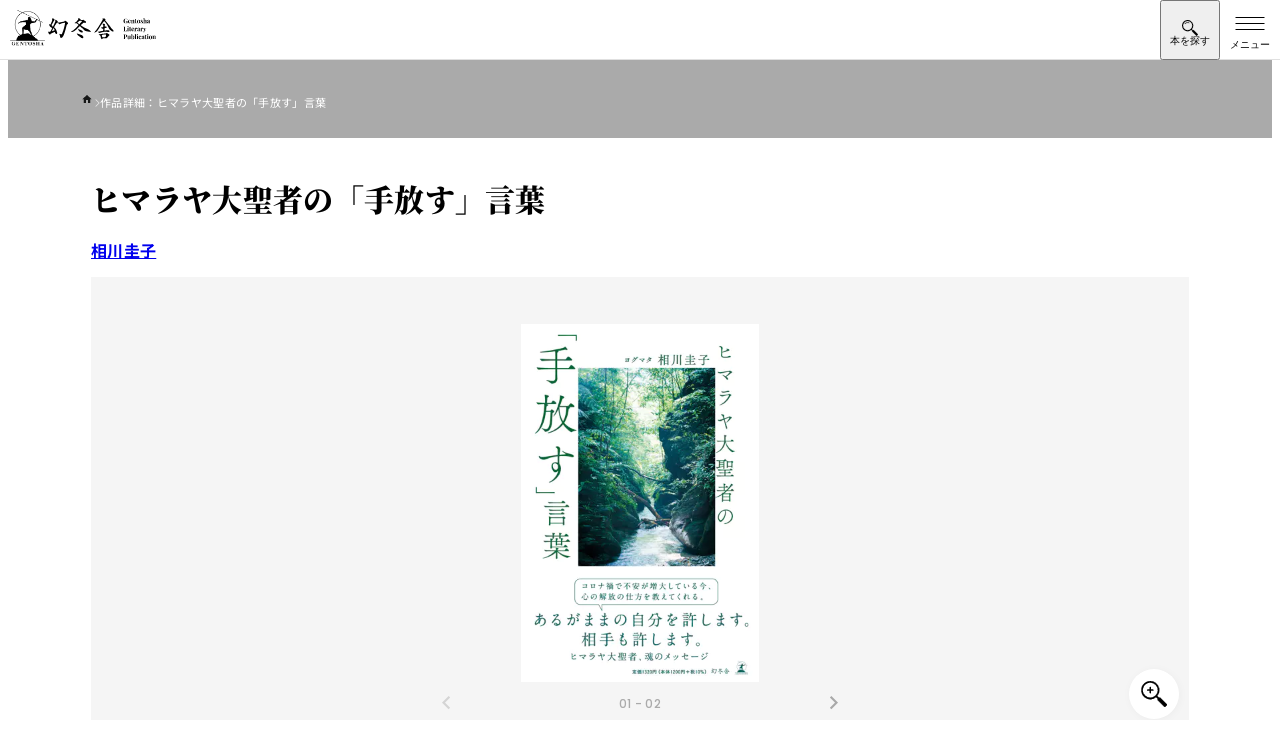

--- FILE ---
content_type: image/svg+xml
request_url: https://www.gentosha.co.jp/assets/images/book/icon_modal_next.svg
body_size: -109
content:
<svg xmlns="http://www.w3.org/2000/svg" width="26.07" height="49.629" viewBox="0 0 26.07 49.629"><path d="M1.254 0L0 1.254l23.514 23.559L0 48.375l1.254 1.254L26.07 24.813z" fill="#fff" opacity=".8"/></svg>

--- FILE ---
content_type: image/svg+xml
request_url: https://www.gentosha.co.jp/assets/images/icon_chevron_right_white.svg
body_size: -100
content:
<svg xmlns="http://www.w3.org/2000/svg" width="4.28" height="7.11" viewBox="0 0 4.28 7.11"><g><path d="M.212 6.385l2.821-2.83L.212.725.725.212l3.343 3.343L.725 6.897z" fill="#fff" stroke="#aaa" stroke-width=".3"/></g></svg>

--- FILE ---
content_type: image/svg+xml
request_url: https://www.gentosha.co.jp/assets/images/book/icon_audio.svg
body_size: 722
content:
<svg xmlns="http://www.w3.org/2000/svg" width="20.151" height="17.392" viewBox="0 0 20.151 17.392"><g><path d="M10.99 17.242a.514.514 0 01-.325-.119l-5.063-4.122a.725.725 0 01-.249-.561V4.955a.725.725 0 01.249-.561L10.665.267a.5.5 0 01.592-.041.705.705 0 01.306.6v15.73a.705.705 0 01-.306.6.5.5 0 01-.267.079m-4.489-5.161l3.915 3.188V2.124L6.501 5.313z"/><path d="M10.99 17.392a.661.661 0 01-.42-.153l-5.063-4.122a.875.875 0 01-.3-.678V4.954a.875.875 0 01.3-.678L10.57.153a.646.646 0 01.767-.051.853.853 0 01.376.729v15.73a.853.853 0 01-.377.729.657.657 0 01-.346.102zM10.99.3a.36.36 0 00-.229.086L5.697 4.509a.573.573 0 00-.193.445v7.485a.573.573 0 00.194.445l5.063 4.122a.354.354 0 00.418.03.56.56 0 00.236-.475V.831a.56.56 0 00-.236-.475.35.35 0 00-.19-.056zm-.423 15.284l-4.215-3.432v-6.91l4.215-3.433zm-3.915-3.575l3.615 2.944V2.44L6.652 5.384z"/><path d="M4.74 13.766H.724c-.317 0-.574-.349-.574-.78V4.408c0-.431.257-.78.574-.78H4.74c.317 0 .574.349.574.78s-.257.78-.574.78H1.298v7.018H4.74c.317 0 .574.349.574.78s-.257.78-.574.78"/><path d="M4.74 13.916H.724a.848.848 0 01-.724-.93V4.408a.848.848 0 01.724-.93H4.74a.959.959 0 010 1.86H1.448v6.718H4.74a.959.959 0 010 1.86zM.724 3.778c-.23 0-.424.288-.424.63v8.578c0 .342.194.63.424.63H4.74c.23 0 .424-.289.424-.63s-.194-.63-.424-.63H1.148V5.037H4.74c.23 0 .424-.288.424-.63s-.194-.63-.424-.63zm14.314 8.176a.574.574 0 01-.406-.98 3.265 3.265 0 00.946-2.294 3.181 3.181 0 00-.946-2.261.574.574 0 01.812-.812 4.322 4.322 0 011.282 3.072 4.424 4.424 0 01-1.282 3.106.572.572 0 01-.406.168"/><path d="M15.038 12.104a.724.724 0 01-.512-1.236 3.114 3.114 0 00.9-2.188 3.032 3.032 0 00-.9-2.154.724.724 0 111.024-1.024 4.471 4.471 0 011.326 3.178 4.574 4.574 0 01-1.326 3.212.72.72 0 01-.512.212zm0-6.514a.424.424 0 00-.3.724 3.33 3.33 0 01.99 2.366 3.416 3.416 0 01-.99 2.4.425.425 0 000 .6.424.424 0 00.6 0 4.272 4.272 0 001.238-3 4.173 4.173 0 00-1.238-2.966.421.421 0 00-.3-.122zm2.498 9.633a.519.519 0 01-.406-.211.861.861 0 010-1.021 8.978 8.978 0 000-10.575.861.861 0 010-1.021.5.5 0 01.812 0 10.7 10.7 0 010 12.617.519.519 0 01-.406.211"/><path d="M17.536 15.368a.666.666 0 01-.523-.268 1.007 1.007 0 010-1.208 8.828 8.828 0 000-10.388 1.007 1.007 0 010-1.208.644.644 0 011.047 0 10.848 10.848 0 010 12.8.665.665 0 01-.524.272zm0-13.041a.372.372 0 00-.288.155.715.715 0 000 .835 9.127 9.127 0 010 10.761.715.715 0 000 .835.346.346 0 00.577 0 10.549 10.549 0 000-12.431.372.372 0 00-.289-.159z"/></g></svg>